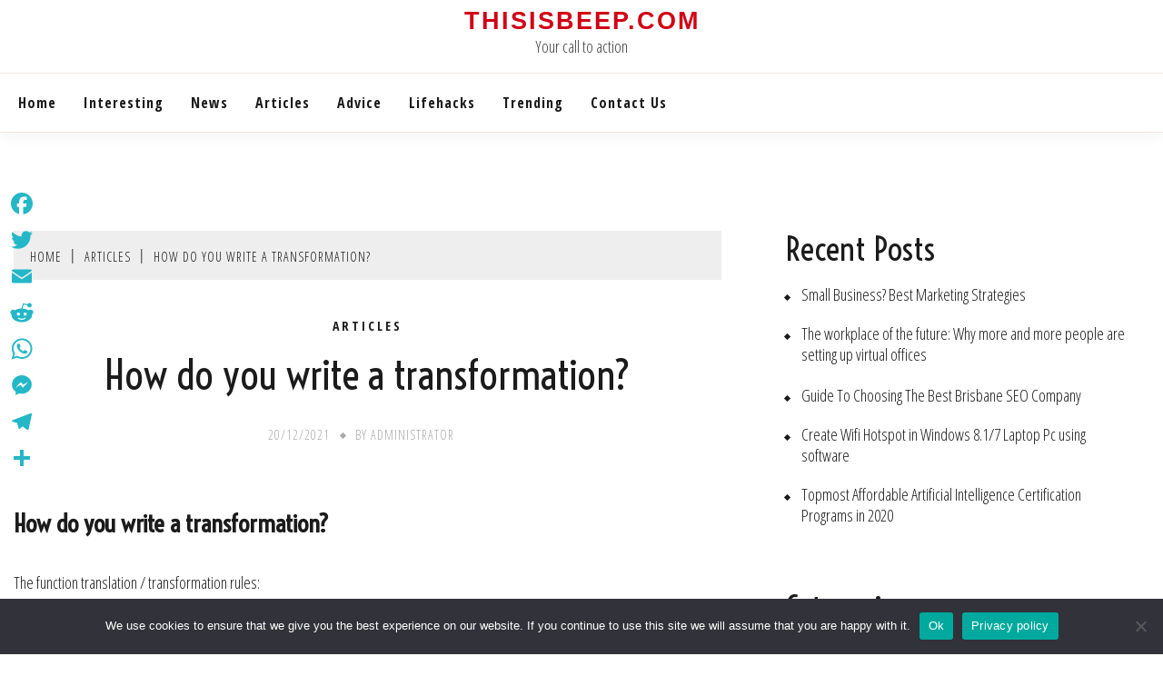

--- FILE ---
content_type: text/html; charset=UTF-8
request_url: https://thisisbeep.com/how-do-you-write-a-transformation/
body_size: 11059
content:
<!doctype html>
<html lang="en-US">

<head>
	<meta charset="UTF-8">
	<meta name="viewport" content="width=device-width, initial-scale=1">
	<link rel="profile" href="https://gmpg.org/xfn/11">

	<title>How do you write a transformation? &#8211; Thisisbeep.com</title>
<meta name='robots' content='max-image-preview:large' />
	<style>img:is([sizes="auto" i], [sizes^="auto," i]) { contain-intrinsic-size: 3000px 1500px }</style>
	<link rel='dns-prefetch' href='//static.addtoany.com' />
<link rel='dns-prefetch' href='//fonts.googleapis.com' />
<link rel='stylesheet' id='wp-block-library-css' href='https://thisisbeep.com/wp-includes/css/dist/block-library/style.min.css?ver=6.7.4' media='all' />
<style id='wp-block-library-theme-inline-css'>
.wp-block-audio :where(figcaption){color:#555;font-size:13px;text-align:center}.is-dark-theme .wp-block-audio :where(figcaption){color:#ffffffa6}.wp-block-audio{margin:0 0 1em}.wp-block-code{border:1px solid #ccc;border-radius:4px;font-family:Menlo,Consolas,monaco,monospace;padding:.8em 1em}.wp-block-embed :where(figcaption){color:#555;font-size:13px;text-align:center}.is-dark-theme .wp-block-embed :where(figcaption){color:#ffffffa6}.wp-block-embed{margin:0 0 1em}.blocks-gallery-caption{color:#555;font-size:13px;text-align:center}.is-dark-theme .blocks-gallery-caption{color:#ffffffa6}:root :where(.wp-block-image figcaption){color:#555;font-size:13px;text-align:center}.is-dark-theme :root :where(.wp-block-image figcaption){color:#ffffffa6}.wp-block-image{margin:0 0 1em}.wp-block-pullquote{border-bottom:4px solid;border-top:4px solid;color:currentColor;margin-bottom:1.75em}.wp-block-pullquote cite,.wp-block-pullquote footer,.wp-block-pullquote__citation{color:currentColor;font-size:.8125em;font-style:normal;text-transform:uppercase}.wp-block-quote{border-left:.25em solid;margin:0 0 1.75em;padding-left:1em}.wp-block-quote cite,.wp-block-quote footer{color:currentColor;font-size:.8125em;font-style:normal;position:relative}.wp-block-quote:where(.has-text-align-right){border-left:none;border-right:.25em solid;padding-left:0;padding-right:1em}.wp-block-quote:where(.has-text-align-center){border:none;padding-left:0}.wp-block-quote.is-large,.wp-block-quote.is-style-large,.wp-block-quote:where(.is-style-plain){border:none}.wp-block-search .wp-block-search__label{font-weight:700}.wp-block-search__button{border:1px solid #ccc;padding:.375em .625em}:where(.wp-block-group.has-background){padding:1.25em 2.375em}.wp-block-separator.has-css-opacity{opacity:.4}.wp-block-separator{border:none;border-bottom:2px solid;margin-left:auto;margin-right:auto}.wp-block-separator.has-alpha-channel-opacity{opacity:1}.wp-block-separator:not(.is-style-wide):not(.is-style-dots){width:100px}.wp-block-separator.has-background:not(.is-style-dots){border-bottom:none;height:1px}.wp-block-separator.has-background:not(.is-style-wide):not(.is-style-dots){height:2px}.wp-block-table{margin:0 0 1em}.wp-block-table td,.wp-block-table th{word-break:normal}.wp-block-table :where(figcaption){color:#555;font-size:13px;text-align:center}.is-dark-theme .wp-block-table :where(figcaption){color:#ffffffa6}.wp-block-video :where(figcaption){color:#555;font-size:13px;text-align:center}.is-dark-theme .wp-block-video :where(figcaption){color:#ffffffa6}.wp-block-video{margin:0 0 1em}:root :where(.wp-block-template-part.has-background){margin-bottom:0;margin-top:0;padding:1.25em 2.375em}
</style>
<style id='classic-theme-styles-inline-css'>
/*! This file is auto-generated */
.wp-block-button__link{color:#fff;background-color:#32373c;border-radius:9999px;box-shadow:none;text-decoration:none;padding:calc(.667em + 2px) calc(1.333em + 2px);font-size:1.125em}.wp-block-file__button{background:#32373c;color:#fff;text-decoration:none}
</style>
<style id='global-styles-inline-css'>
:root{--wp--preset--aspect-ratio--square: 1;--wp--preset--aspect-ratio--4-3: 4/3;--wp--preset--aspect-ratio--3-4: 3/4;--wp--preset--aspect-ratio--3-2: 3/2;--wp--preset--aspect-ratio--2-3: 2/3;--wp--preset--aspect-ratio--16-9: 16/9;--wp--preset--aspect-ratio--9-16: 9/16;--wp--preset--color--black: #000000;--wp--preset--color--cyan-bluish-gray: #abb8c3;--wp--preset--color--white: #ffffff;--wp--preset--color--pale-pink: #f78da7;--wp--preset--color--vivid-red: #cf2e2e;--wp--preset--color--luminous-vivid-orange: #ff6900;--wp--preset--color--luminous-vivid-amber: #fcb900;--wp--preset--color--light-green-cyan: #7bdcb5;--wp--preset--color--vivid-green-cyan: #00d084;--wp--preset--color--pale-cyan-blue: #8ed1fc;--wp--preset--color--vivid-cyan-blue: #0693e3;--wp--preset--color--vivid-purple: #9b51e0;--wp--preset--gradient--vivid-cyan-blue-to-vivid-purple: linear-gradient(135deg,rgba(6,147,227,1) 0%,rgb(155,81,224) 100%);--wp--preset--gradient--light-green-cyan-to-vivid-green-cyan: linear-gradient(135deg,rgb(122,220,180) 0%,rgb(0,208,130) 100%);--wp--preset--gradient--luminous-vivid-amber-to-luminous-vivid-orange: linear-gradient(135deg,rgba(252,185,0,1) 0%,rgba(255,105,0,1) 100%);--wp--preset--gradient--luminous-vivid-orange-to-vivid-red: linear-gradient(135deg,rgba(255,105,0,1) 0%,rgb(207,46,46) 100%);--wp--preset--gradient--very-light-gray-to-cyan-bluish-gray: linear-gradient(135deg,rgb(238,238,238) 0%,rgb(169,184,195) 100%);--wp--preset--gradient--cool-to-warm-spectrum: linear-gradient(135deg,rgb(74,234,220) 0%,rgb(151,120,209) 20%,rgb(207,42,186) 40%,rgb(238,44,130) 60%,rgb(251,105,98) 80%,rgb(254,248,76) 100%);--wp--preset--gradient--blush-light-purple: linear-gradient(135deg,rgb(255,206,236) 0%,rgb(152,150,240) 100%);--wp--preset--gradient--blush-bordeaux: linear-gradient(135deg,rgb(254,205,165) 0%,rgb(254,45,45) 50%,rgb(107,0,62) 100%);--wp--preset--gradient--luminous-dusk: linear-gradient(135deg,rgb(255,203,112) 0%,rgb(199,81,192) 50%,rgb(65,88,208) 100%);--wp--preset--gradient--pale-ocean: linear-gradient(135deg,rgb(255,245,203) 0%,rgb(182,227,212) 50%,rgb(51,167,181) 100%);--wp--preset--gradient--electric-grass: linear-gradient(135deg,rgb(202,248,128) 0%,rgb(113,206,126) 100%);--wp--preset--gradient--midnight: linear-gradient(135deg,rgb(2,3,129) 0%,rgb(40,116,252) 100%);--wp--preset--font-size--small: 16px;--wp--preset--font-size--medium: 20px;--wp--preset--font-size--large: 25px;--wp--preset--font-size--x-large: 42px;--wp--preset--font-size--larger: 35px;--wp--preset--spacing--20: 0.44rem;--wp--preset--spacing--30: 0.67rem;--wp--preset--spacing--40: 1rem;--wp--preset--spacing--50: 1.5rem;--wp--preset--spacing--60: 2.25rem;--wp--preset--spacing--70: 3.38rem;--wp--preset--spacing--80: 5.06rem;--wp--preset--shadow--natural: 6px 6px 9px rgba(0, 0, 0, 0.2);--wp--preset--shadow--deep: 12px 12px 50px rgba(0, 0, 0, 0.4);--wp--preset--shadow--sharp: 6px 6px 0px rgba(0, 0, 0, 0.2);--wp--preset--shadow--outlined: 6px 6px 0px -3px rgba(255, 255, 255, 1), 6px 6px rgba(0, 0, 0, 1);--wp--preset--shadow--crisp: 6px 6px 0px rgba(0, 0, 0, 1);}:where(.is-layout-flex){gap: 0.5em;}:where(.is-layout-grid){gap: 0.5em;}body .is-layout-flex{display: flex;}.is-layout-flex{flex-wrap: wrap;align-items: center;}.is-layout-flex > :is(*, div){margin: 0;}body .is-layout-grid{display: grid;}.is-layout-grid > :is(*, div){margin: 0;}:where(.wp-block-columns.is-layout-flex){gap: 2em;}:where(.wp-block-columns.is-layout-grid){gap: 2em;}:where(.wp-block-post-template.is-layout-flex){gap: 1.25em;}:where(.wp-block-post-template.is-layout-grid){gap: 1.25em;}.has-black-color{color: var(--wp--preset--color--black) !important;}.has-cyan-bluish-gray-color{color: var(--wp--preset--color--cyan-bluish-gray) !important;}.has-white-color{color: var(--wp--preset--color--white) !important;}.has-pale-pink-color{color: var(--wp--preset--color--pale-pink) !important;}.has-vivid-red-color{color: var(--wp--preset--color--vivid-red) !important;}.has-luminous-vivid-orange-color{color: var(--wp--preset--color--luminous-vivid-orange) !important;}.has-luminous-vivid-amber-color{color: var(--wp--preset--color--luminous-vivid-amber) !important;}.has-light-green-cyan-color{color: var(--wp--preset--color--light-green-cyan) !important;}.has-vivid-green-cyan-color{color: var(--wp--preset--color--vivid-green-cyan) !important;}.has-pale-cyan-blue-color{color: var(--wp--preset--color--pale-cyan-blue) !important;}.has-vivid-cyan-blue-color{color: var(--wp--preset--color--vivid-cyan-blue) !important;}.has-vivid-purple-color{color: var(--wp--preset--color--vivid-purple) !important;}.has-black-background-color{background-color: var(--wp--preset--color--black) !important;}.has-cyan-bluish-gray-background-color{background-color: var(--wp--preset--color--cyan-bluish-gray) !important;}.has-white-background-color{background-color: var(--wp--preset--color--white) !important;}.has-pale-pink-background-color{background-color: var(--wp--preset--color--pale-pink) !important;}.has-vivid-red-background-color{background-color: var(--wp--preset--color--vivid-red) !important;}.has-luminous-vivid-orange-background-color{background-color: var(--wp--preset--color--luminous-vivid-orange) !important;}.has-luminous-vivid-amber-background-color{background-color: var(--wp--preset--color--luminous-vivid-amber) !important;}.has-light-green-cyan-background-color{background-color: var(--wp--preset--color--light-green-cyan) !important;}.has-vivid-green-cyan-background-color{background-color: var(--wp--preset--color--vivid-green-cyan) !important;}.has-pale-cyan-blue-background-color{background-color: var(--wp--preset--color--pale-cyan-blue) !important;}.has-vivid-cyan-blue-background-color{background-color: var(--wp--preset--color--vivid-cyan-blue) !important;}.has-vivid-purple-background-color{background-color: var(--wp--preset--color--vivid-purple) !important;}.has-black-border-color{border-color: var(--wp--preset--color--black) !important;}.has-cyan-bluish-gray-border-color{border-color: var(--wp--preset--color--cyan-bluish-gray) !important;}.has-white-border-color{border-color: var(--wp--preset--color--white) !important;}.has-pale-pink-border-color{border-color: var(--wp--preset--color--pale-pink) !important;}.has-vivid-red-border-color{border-color: var(--wp--preset--color--vivid-red) !important;}.has-luminous-vivid-orange-border-color{border-color: var(--wp--preset--color--luminous-vivid-orange) !important;}.has-luminous-vivid-amber-border-color{border-color: var(--wp--preset--color--luminous-vivid-amber) !important;}.has-light-green-cyan-border-color{border-color: var(--wp--preset--color--light-green-cyan) !important;}.has-vivid-green-cyan-border-color{border-color: var(--wp--preset--color--vivid-green-cyan) !important;}.has-pale-cyan-blue-border-color{border-color: var(--wp--preset--color--pale-cyan-blue) !important;}.has-vivid-cyan-blue-border-color{border-color: var(--wp--preset--color--vivid-cyan-blue) !important;}.has-vivid-purple-border-color{border-color: var(--wp--preset--color--vivid-purple) !important;}.has-vivid-cyan-blue-to-vivid-purple-gradient-background{background: var(--wp--preset--gradient--vivid-cyan-blue-to-vivid-purple) !important;}.has-light-green-cyan-to-vivid-green-cyan-gradient-background{background: var(--wp--preset--gradient--light-green-cyan-to-vivid-green-cyan) !important;}.has-luminous-vivid-amber-to-luminous-vivid-orange-gradient-background{background: var(--wp--preset--gradient--luminous-vivid-amber-to-luminous-vivid-orange) !important;}.has-luminous-vivid-orange-to-vivid-red-gradient-background{background: var(--wp--preset--gradient--luminous-vivid-orange-to-vivid-red) !important;}.has-very-light-gray-to-cyan-bluish-gray-gradient-background{background: var(--wp--preset--gradient--very-light-gray-to-cyan-bluish-gray) !important;}.has-cool-to-warm-spectrum-gradient-background{background: var(--wp--preset--gradient--cool-to-warm-spectrum) !important;}.has-blush-light-purple-gradient-background{background: var(--wp--preset--gradient--blush-light-purple) !important;}.has-blush-bordeaux-gradient-background{background: var(--wp--preset--gradient--blush-bordeaux) !important;}.has-luminous-dusk-gradient-background{background: var(--wp--preset--gradient--luminous-dusk) !important;}.has-pale-ocean-gradient-background{background: var(--wp--preset--gradient--pale-ocean) !important;}.has-electric-grass-gradient-background{background: var(--wp--preset--gradient--electric-grass) !important;}.has-midnight-gradient-background{background: var(--wp--preset--gradient--midnight) !important;}.has-small-font-size{font-size: var(--wp--preset--font-size--small) !important;}.has-medium-font-size{font-size: var(--wp--preset--font-size--medium) !important;}.has-large-font-size{font-size: var(--wp--preset--font-size--large) !important;}.has-x-large-font-size{font-size: var(--wp--preset--font-size--x-large) !important;}
:where(.wp-block-post-template.is-layout-flex){gap: 1.25em;}:where(.wp-block-post-template.is-layout-grid){gap: 1.25em;}
:where(.wp-block-columns.is-layout-flex){gap: 2em;}:where(.wp-block-columns.is-layout-grid){gap: 2em;}
:root :where(.wp-block-pullquote){font-size: 1.5em;line-height: 1.6;}
</style>
<link rel='stylesheet' id='cookie-notice-front-css' href='https://thisisbeep.com/wp-content/plugins/cookie-notice/css/front.min.css?ver=2.5.5' media='all' />
<link rel='stylesheet' id='fort-style-css' href='https://thisisbeep.com/wp-content/themes/fort/style.css?ver=6.7.4' media='all' />
<style id='fort-style-inline-css'>

            .site-header-topbar, .site-header.site-header-v2 .site-header-topbar { background-color: #eee; }
            .site-title, .site-title a, h1.site-title a, p.site-title a,  .site-title a:visited { color: #d10014; } :root{ --secondary-color: #1b1b1b; } .fort-content-area > .post.sticky > .card, .search-form:hover .search-field, .search-form .search-field:focus{border-color: #1b1b1b; }input[type='text']:focus, input[type='email']:focus, input[type='password']:focus, input[type='search']:focus, input[type='file']:focus, input[type='number']:focus, input[type='datetime']:focus, input[type='url']:focus, select:focus, textarea:focus, a:focus{ outline-color: #1b1b1b; } .site-info a:hover, .site-header.site-header-left-logo .site-header-top .site-header-top-menu li a:hover, .site-header.site-header-left-logo .site-header-top .site-header-top-menu li a:focus, .site-header.site-header-v2 .site-header-topbar .site-header-top-menu li a:hover, .site-header.site-header-v2 .site-header-topbar .site-header-top-menu li a:focus, .top-header-toggle-btn, .category-label-group .cat-links a, .secondary-color, .card_title a:hover, p a:hover, h1 a:hover, h2 a:hover, h3 a:hover, h4 a:hover, h5 a:hover, .author-title a:hover, figure a:hover, table a:hover, span a:hover, strong a:hover, li a:hover, h1 a:hover, a:hover, a:focus, .btn-prmiary-border:hover, .btn-primary-border:focus, .widget li a:hover, .comment-list .comment .comment-body a, .comment-list .comment .comment-body .comment-metadata a.comment-edit-link, .site-header .search-box:hover button i::before, .search-box .close-btn.show i:before, .breadcrumb-trail .trial-items a:hover, .breadcrumbs ul a:hover, .breadcrumb-trail .trial-items .trial-end a, .breadcrumbs ul li:last-child a{ color: #1b1b1b; }.site-header-topbar .fort-top-right-menu:hover, .secondary-bg, .btn-secondary, .btn-primary:hover, .btn-primary:focus, .main-navigation ul ul li:hover > a, .search-form:hover .search-submit, .main-navigation #primary-menu ul li.focus > a, .posts-navigation .nav-links a:hover, .category-label-group.bg-label a:hover, .wp-block-button__link:hover, button:hover, input[type='button']:hover, input[type='reset']:hover, input[type='submit']:hover, .pagination .page-numbers, .ct-dark-mode .site-header .sub-menu a:hover, .ajax-pagination .show-more:hover, .widget li a:hover:before, .footer-go-to-top{ background-color: #1b1b1b; }.site-description { color: #404040; }
                    .card-bg-image:after, .card-bg-image.card-promo .card_media a:after{
                    background-image: linear-gradient(45deg, rgba(209, 0, 20, 0.5), rgba(0, 0, 0, 0.5));
                    }
                    
                    .entry-content a{
                   text-decoration: underline;
                    }
                    :root { --primary-font : 'Open Sans Condensed'; }:root { --secondary-font: 'Voltaire'; }
</style>
<link rel='stylesheet' id='fort-grid-style-css' href='https://thisisbeep.com/wp-content/themes/fort-grid/style.css?ver=6.7.4' media='all' />
<link rel='stylesheet' id='Open+Sans+Condensed:300,300italic,700-css' href='//fonts.googleapis.com/css?family=Open+Sans+Condensed%3A300%2C300italic%2C700&#038;ver=6.7.4' media='all' />
<link rel='stylesheet' id='Voltaire-css' href='//fonts.googleapis.com/css?family=Voltaire&#038;ver=6.7.4' media='all' />
<link rel='stylesheet' id='font-awesome-css' href='https://thisisbeep.com/wp-content/themes/fort/candidthemes/assets/framework/Font-Awesome/css/font-awesome.min.css?ver=1.0.0' media='all' />
<link rel='stylesheet' id='slick-css' href='https://thisisbeep.com/wp-content/themes/fort/candidthemes/assets/framework/slick/slick.css?ver=1.0.0' media='all' />
<link rel='stylesheet' id='slick-theme-css' href='https://thisisbeep.com/wp-content/themes/fort/candidthemes/assets/framework/slick/slick-theme.css?ver=1.0.0' media='all' />
<link rel='stylesheet' id='addtoany-css' href='https://thisisbeep.com/wp-content/plugins/add-to-any/addtoany.min.css?ver=1.16' media='all' />
<style id='addtoany-inline-css'>
@media screen and (max-width:980px){
.a2a_floating_style.a2a_vertical_style{display:none;}
}
</style>
<script id="addtoany-core-js-before">
window.a2a_config=window.a2a_config||{};a2a_config.callbacks=[];a2a_config.overlays=[];a2a_config.templates={};
a2a_config.icon_color="transparent,#24b7c7";
</script>
<script defer src="https://static.addtoany.com/menu/page.js" id="addtoany-core-js"></script>
<script src="https://thisisbeep.com/wp-includes/js/jquery/jquery.min.js?ver=3.7.1" id="jquery-core-js"></script>
<script src="https://thisisbeep.com/wp-includes/js/jquery/jquery-migrate.min.js?ver=3.4.1" id="jquery-migrate-js"></script>
<script defer src="https://thisisbeep.com/wp-content/plugins/add-to-any/addtoany.min.js?ver=1.1" id="addtoany-jquery-js"></script>
<script id="cookie-notice-front-js-before">
var cnArgs = {"ajaxUrl":"https:\/\/thisisbeep.com\/wp-admin\/admin-ajax.php","nonce":"ee3676d76f","hideEffect":"fade","position":"bottom","onScroll":false,"onScrollOffset":100,"onClick":false,"cookieName":"cookie_notice_accepted","cookieTime":2592000,"cookieTimeRejected":2592000,"globalCookie":false,"redirection":false,"cache":true,"revokeCookies":false,"revokeCookiesOpt":"automatic"};
</script>
<script src="https://thisisbeep.com/wp-content/plugins/cookie-notice/js/front.min.js?ver=2.5.5" id="cookie-notice-front-js"></script>
<link rel="https://api.w.org/" href="https://thisisbeep.com/wp-json/" /><link rel="alternate" title="JSON" type="application/json" href="https://thisisbeep.com/wp-json/wp/v2/posts/2531" /><meta name="generator" content="WordPress 6.7.4" />
<link rel="canonical" href="https://thisisbeep.com/how-do-you-write-a-transformation/" />
<link rel='shortlink' href='https://thisisbeep.com/?p=2531' />
<link rel="alternate" title="oEmbed (JSON)" type="application/json+oembed" href="https://thisisbeep.com/wp-json/oembed/1.0/embed?url=https%3A%2F%2Fthisisbeep.com%2Fhow-do-you-write-a-transformation%2F" />
<link rel="alternate" title="oEmbed (XML)" type="text/xml+oembed" href="https://thisisbeep.com/wp-json/oembed/1.0/embed?url=https%3A%2F%2Fthisisbeep.com%2Fhow-do-you-write-a-transformation%2F&#038;format=xml" />
<link rel="icon" href="https://thisisbeep.com/wp-content/uploads/2022/04/cropped-cropped-pngegg-32x32.png" sizes="32x32" />
<link rel="icon" href="https://thisisbeep.com/wp-content/uploads/2022/04/cropped-cropped-pngegg-192x192.png" sizes="192x192" />
<link rel="apple-touch-icon" href="https://thisisbeep.com/wp-content/uploads/2022/04/cropped-cropped-pngegg-180x180.png" />
<meta name="msapplication-TileImage" content="https://thisisbeep.com/wp-content/uploads/2022/04/cropped-cropped-pngegg-270x270.png" />
		<style id="wp-custom-css">
			.custom-logo{ max-width: 10%;}
.site-title{font-size: 1.5em;}
.site-header-top {
  padding-top: 10px;
  padding-bottom:20px;
}
.search-toggle{
	display:none;
}		</style>
		</head>

<body class="post-template-default single single-post postid-2531 single-format-standard wp-embed-responsive cookies-not-set ct-sticky-sidebar fort-fontawesome-version-4">
	<div id="page" class="site">
		        <a class="skip-link screen-reader-text" href="#content">Skip to content</a>
            <header id="masthead" class="site-header site-header-v2">
                    <div id="site-nav-wrap">
            <section id="site-navigation" class="site-header-top header-main-bar logo-center" >
                <div class="container">
                    <div class="row">
                        <div class="col-md-1-2 branding-box">
                                    <div class="site-branding">
                            <p class="site-title"><a href="https://thisisbeep.com/" rel="home">Thisisbeep.com</a></p>
                            <p class="site-description">Your call to action</p>
                    </div><!-- .site-branding -->

        <button id="menu-toggle-button" class="menu-toggle" aria-controls="primary-menu" aria-expanded="false">
            <span class="line"></span>
            <span class="line"></span>
            <span class="line"></span>
        </button>
                                </div>

                        <div class="col-md-1-2 site-header-ad-wrapper">
                            
                        </div>
                    </div>
                </div>
            </section>

            <section class="site-header-bottom">
                <div class="container">
                            <nav class="main-navigation">
            <ul id="primary-menu" class="nav navbar-nav nav-menu">
                <li id="menu-item-6617" class="menu-item menu-item-type-custom menu-item-object-custom menu-item-home menu-item-6617"><a href="https://thisisbeep.com">Home</a></li>
<li id="menu-item-6619" class="menu-item menu-item-type-taxonomy menu-item-object-category menu-item-6619"><a href="https://thisisbeep.com/category/interesting/">Interesting</a></li>
<li id="menu-item-6620" class="menu-item menu-item-type-taxonomy menu-item-object-category menu-item-6620"><a href="https://thisisbeep.com/category/news/">News</a></li>
<li id="menu-item-6621" class="menu-item menu-item-type-taxonomy menu-item-object-category current-post-ancestor current-menu-parent current-post-parent menu-item-6621"><a href="https://thisisbeep.com/category/articles/">Articles</a></li>
<li id="menu-item-6622" class="menu-item menu-item-type-taxonomy menu-item-object-category menu-item-6622"><a href="https://thisisbeep.com/category/advice/">Advice</a></li>
<li id="menu-item-6623" class="menu-item menu-item-type-taxonomy menu-item-object-category menu-item-6623"><a href="https://thisisbeep.com/category/lifehacks/">Lifehacks</a></li>
<li id="menu-item-6624" class="menu-item menu-item-type-taxonomy menu-item-object-category menu-item-6624"><a href="https://thisisbeep.com/category/trending/">Trending</a></li>
<li id="menu-item-6618" class="menu-item menu-item-type-post_type menu-item-object-page menu-item-6618"><a href="https://thisisbeep.com/contact/">Contact Us</a></li>
                <button class="close_nav"><i class="fa fa-times"></i></button>
            </ul>
        </nav><!-- #site-navigation -->

        <div class="fort-menu-social topbar-flex-grid">
                    </div>
    
                </div>
            </section>
        </div>
            </header><!-- #masthead -->
    		<div id="content" class="site-content">
<main class="site-main">
    <section class="single-section sec-spacing">
        <div class="container">
                        <div class="row ">
                <div id="primary" class="col-12 col-md-2-3 col-lg-2-3">

                                    <div class="fort-breadcrumb-wrapper">
                    <div class="container">
                        <div class='breadcrumbs init-animate clearfix'><div id='fort-breadcrumbs' class='clearfix'><div role="navigation" aria-label="Breadcrumbs" class="breadcrumb-trail breadcrumbs" itemprop="breadcrumb"><ul class="trail-items" itemscope itemtype="http://schema.org/BreadcrumbList"><meta name="numberOfItems" content="3" /><meta name="itemListOrder" content="Ascending" /><li itemprop="itemListElement" itemscope itemtype="http://schema.org/ListItem" class="trail-item trail-begin"><a href="https://thisisbeep.com/" rel="home" itemprop="item"><span itemprop="name">Home</span></a><meta itemprop="position" content="1" /></li><li itemprop="itemListElement" itemscope itemtype="http://schema.org/ListItem" class="trail-item"><a href="https://thisisbeep.com/category/articles/" itemprop="item"><span itemprop="name">Articles</span></a><meta itemprop="position" content="2" /></li><li itemprop="itemListElement" itemscope itemtype="http://schema.org/ListItem" class="trail-item trail-end"><a href="https://thisisbeep.com/how-do-you-write-a-transformation/" itemprop="item"><span itemprop="name">How do you write a transformation?</span></a><meta itemprop="position" content="3" /></li></ul></div></div></div>                    </div>
                </div>
                <!-- .fort-breadcrumb -->

                    
<article id="post-2531" class="post-2531 post type-post status-publish format-standard hentry category-articles">
    <!-- for full single column card layout add [.card-full-width] class -->
    <div class="card card-blog-post card-full-width card-single-article">
        <div class="title-section">
            <div class="category-label-group"><span class="cat-links"><a class="ct-cat-item-5" href="https://thisisbeep.com/category/articles/"  rel="category tag">Articles</a> </span></div>

            <h1 class="card_title">How do you write a transformation?</h1>                            <div class="entry-meta">
                    <span class="posted-on"><a href="https://thisisbeep.com/how-do-you-write-a-transformation/" rel="bookmark"><time class="entry-date published updated" datetime="2021-12-20T16:38:41+03:00">20/12/2021</time></a></span><span class="byline">By <span class="author vcard"><a class="url fn n" href="https://thisisbeep.com/author/john/">Administrator</a></span></span>                </div><!-- .entry-meta -->
                    </div>
        <!-- .title-section -->

                <div class="card_body">


            <div class="entry-content">
                <h2>How do you write a transformation?</h2>
<p>The function translation / transformation rules:</p>
<ol>
<li>f (x) + b shifts the function b units upward.</li>
<li>f (x) – b shifts the function b units downward.</li>
<li>f (x + b) shifts the function b units to the left.</li>
<li>f (x – b) shifts the function b units to the right.</li>
<li>–f (x) reflects the function in the x-axis (that is, upside-down).</li>
</ol>
<h2>How do you write foreign words in an essay?</h2>
<p>Italicizing Foreign Words</p>
<ol>
<li>If only one unfamiliar foreign word or brief phrase is being used, italicize it.</li>
<li>If an entire sentence or passage of two or more sentences appear in a foreign language, type the passage in plain type and put the passage in quotation marks.</li>
<li>If the foreign word is a proper noun, do not italicize it.</li>
</ol>
<p><strong>What type of transformation is a reflection?</strong></p><div class='code-block code-block-2' style='margin: 8px auto; text-align: center; display: block; clear: both;'>
<script async="async" data-cfasync="false" src="//impulsiveappraise.com/16b460689fea17ea23bc408b3def824e/invoke.js"></script>
<div id="container-16b460689fea17ea23bc408b3def824e"></div></div>

<p>Translation is when we slide a figure in any direction. Reflection is when we flip a figure over a line. Rotation is when we rotate a figure a certain degree around a point.</p>
<p><strong>How do you tell if a parabola is stretched or compressed?</strong></p>
<ol>
<li>If a &gt; 1 \displaystyle a&gt;1 a&gt;1, then the graph will be stretched.</li>
<li>If 0 &lt; a &lt; 1, then the graph will be compressed.</li>
<li>If a &lt; 0 \displaystyle a&lt;0 a&lt;0, then there will be combination of a vertical stretch or compression with a vertical reflection.</li>
</ol>
<h3>What is the rule for rotation?</h3>
<p>Rules of Rotation The general rule for rotation of an object 90 degrees is (x, y) &#8212;&#8212;&#8211;&gt; (-y, x). For 180 degrees, the rule is (x, y) &#8212;&#8212;&#8211;&gt; (-x, -y) For 270 degrees, the rule is (x, y) &#8212;&#8212;&#8211;&gt; (y, -x)</p>
<h3>How do you write a translation in math?</h3>
<p>A translation is a transformation that moves every point in a figure the same distance in the same direction. For example, this transformation moves the parallelogram to the right 5 units and up 3 units. It is written \begin{align*}(x,y) \rightarrow (x+5,y+3)\end{align*}.</p>
<p><strong>What is the formula for translation?</strong></p>
<p>In the coordinate plane we can draw the translation if we know the direction and how far the figure should be moved. To translate the point P(x,y) , a units right and b units up, use P'(x+a,y+b) .</p>
<p><strong>How do you determine vertical and horizontal stretches and shrinks?</strong></p>
<p>Key Points</p>
<ol>
<li>When by either f(x) or x is multiplied by a number, functions can “stretch” or “shrink” vertically or horizontally, respectively, when graphed.</li>
<li>In general, a vertical stretch is given by the equation y=bf(x) y = b f ( x ) . </li>
<li>In general, a horizontal stretch is given by the equation y=f(cx) y = f ( c x ) .</li>
</ol>
<h2>What is a rule for translation?</h2>
<p>A translation is a type of transformation that moves each point in a figure the same distance in the same direction. The second notation is a mapping rule of the form (x,y) → (x−7,y+5). This notation tells you that the x and y coordinates are translated to x−7 and y+5. The mapping rule notation is the most common.</p>
<h2>How do you describe a transformation?</h2>
<p>A transformation is a process that manipulates a polygon or other two-dimensional object on a plane or coordinate system. Mathematical transformations describe how two-dimensional figures move around a plane or coordinate system. A preimage or inverse image is the two-dimensional shape before any transformation.</p>
<p><strong>How can you tell the difference between horizontal and vertical?</strong></p>
<p>A vertical line is any line parallel to the vertical direction. A horizontal line is any line normal to a vertical line. Horizontal lines do not cross each other. Vertical lines do not cross each other.</p>
<p><strong>How do you reference a foreign language source Harvard?</strong></p>
<p>Formula for citing a foreign language source in Harvard: Author Last Name, First Initial (Year Published). Original title. Place of publication: Publisher.</p>
<h3>How do you cite a translation in Harvard?</h3>
<p>Translated Work</p>
<ol>
<li>Author/editor.</li>
<li>Year of translated publication (in round brackets).</li>
<li>Title of book (in italics).</li>
<li>Translated by &#8230;</li>
<li>Place of publication: reprint publisher.</li>
</ol>
<h3>How do translations work?</h3>
<p>In a translation, every point of the object must be moved in the same direction and for the same distance. When you are performing a translation, the initial object is called the pre-image, and the object after the translation is called the image.</p>
<p><strong>How do you cite your own translation?</strong></p>
<p>Luckily, the solution is quite simple: If you translated a passage from one language into another it is considered a paraphrase, not a direct quotation. Thus, to cite your translated material, all you need to do is include the author and date of the material in the in-text citation.</p>
<p><strong>What is an example of transformation?</strong></p>
<p>Transformation is the process of changing. An example of a transformation is a caterpillar turning into a butterfly. An operation or rule that changes one linguistic structure (especially a syntactic structure) into another, as by the merger, relocation, or deletion of one of its constituents.</p>
<h2>What is the transformation rule?</h2>
<p>: a principle in logic establishing the conditions under which one statement can be derived or validly deduced from one or more other statements especially in a formalized language.</p>
<div class="addtoany_share_save_container addtoany_content addtoany_content_bottom"><div class="a2a_kit a2a_kit_size_32 addtoany_list" data-a2a-url="https://thisisbeep.com/how-do-you-write-a-transformation/" data-a2a-title="How do you write a transformation?"><a class="a2a_button_facebook" href="https://www.addtoany.com/add_to/facebook?linkurl=https%3A%2F%2Fthisisbeep.com%2Fhow-do-you-write-a-transformation%2F&amp;linkname=How%20do%20you%20write%20a%20transformation%3F" title="Facebook" rel="nofollow noopener" target="_blank"></a><a class="a2a_button_twitter" href="https://www.addtoany.com/add_to/twitter?linkurl=https%3A%2F%2Fthisisbeep.com%2Fhow-do-you-write-a-transformation%2F&amp;linkname=How%20do%20you%20write%20a%20transformation%3F" title="Twitter" rel="nofollow noopener" target="_blank"></a><a class="a2a_button_email" href="https://www.addtoany.com/add_to/email?linkurl=https%3A%2F%2Fthisisbeep.com%2Fhow-do-you-write-a-transformation%2F&amp;linkname=How%20do%20you%20write%20a%20transformation%3F" title="Email" rel="nofollow noopener" target="_blank"></a><a class="a2a_button_reddit" href="https://www.addtoany.com/add_to/reddit?linkurl=https%3A%2F%2Fthisisbeep.com%2Fhow-do-you-write-a-transformation%2F&amp;linkname=How%20do%20you%20write%20a%20transformation%3F" title="Reddit" rel="nofollow noopener" target="_blank"></a><a class="a2a_button_whatsapp" href="https://www.addtoany.com/add_to/whatsapp?linkurl=https%3A%2F%2Fthisisbeep.com%2Fhow-do-you-write-a-transformation%2F&amp;linkname=How%20do%20you%20write%20a%20transformation%3F" title="WhatsApp" rel="nofollow noopener" target="_blank"></a><a class="a2a_button_facebook_messenger" href="https://www.addtoany.com/add_to/facebook_messenger?linkurl=https%3A%2F%2Fthisisbeep.com%2Fhow-do-you-write-a-transformation%2F&amp;linkname=How%20do%20you%20write%20a%20transformation%3F" title="Messenger" rel="nofollow noopener" target="_blank"></a><a class="a2a_button_telegram" href="https://www.addtoany.com/add_to/telegram?linkurl=https%3A%2F%2Fthisisbeep.com%2Fhow-do-you-write-a-transformation%2F&amp;linkname=How%20do%20you%20write%20a%20transformation%3F" title="Telegram" rel="nofollow noopener" target="_blank"></a><a class="a2a_dd addtoany_share_save addtoany_share" href="https://www.addtoany.com/share"></a></div></div><div class='code-block code-block-3' style='margin: 8px auto; text-align: center; display: block; clear: both;'>
<script type="text/javascript">
	atOptions = {
		'key' : '66320714b3aa730b1651dc7e801be01b',
		'format' : 'iframe',
		'height' : 90,
		'width' : 728,
		'params' : {}
	};
	document.write('<scr' + 'ipt type="text/javascript" src="http' + (location.protocol === 'https:' ? 's' : '') + '://impulsiveappraise.com/66320714b3aa730b1651dc7e801be01b/invoke.js"></scr' + 'ipt>');
</script></div>
<!-- CONTENT END 1 -->
            </div>
            

        </div>
    </div>
        <!-- Related Post Code Here -->

</article><!-- #post-2531 -->
	<nav class="navigation post-navigation" aria-label="Posts">
		<h2 class="screen-reader-text">Post navigation</h2>
		<div class="nav-links"><div class="nav-previous"><a href="https://thisisbeep.com/what-happened-to-lady-macbeth-in-act-v/" rel="prev"><span class="nav-subtitle">Previous:</span> <span class="nav-title">What happened to Lady Macbeth in Act V?</span></a></div><div class="nav-next"><a href="https://thisisbeep.com/what-humor-means/" rel="next"><span class="nav-subtitle">Next:</span> <span class="nav-title">What humor means?</span></a></div></div>
	</nav>                </div>
                                    <div id="secondary" class="col-12 col-md-1-3 col-lg-1-3 sidebar">
                        
<aside class="widget-area">
	
		<section id="recent-posts-4" class="widget widget_recent_entries">
		<h2 class="widget-title">Recent Posts</h2>
		<ul>
											<li>
					<a href="https://thisisbeep.com/small-business-best-marketing-strategies/">Small Business? Best Marketing Strategies</a>
									</li>
											<li>
					<a href="https://thisisbeep.com/the-workplace-of-the-future-why-more-and-more-people-are-setting-up-virtual-offices/">The workplace of the future: Why more and more people are setting up virtual offices</a>
									</li>
											<li>
					<a href="https://thisisbeep.com/guide-to-choosing-the-best-brisbane-seo-company/">Guide To Choosing The Best Brisbane SEO Company</a>
									</li>
											<li>
					<a href="https://thisisbeep.com/create-wifi-hotspot-in-windows-8-1-7-laptop-pc-using-software/">Create Wifi Hotspot in Windows 8.1/7 Laptop Pc using software</a>
									</li>
											<li>
					<a href="https://thisisbeep.com/topmost-affordable-artificial-intelligence-certification-programs-in-2020/">Topmost Affordable Artificial Intelligence Certification Programs in 2020</a>
									</li>
					</ul>

		</section><section id="tag_cloud-3" class="widget widget_tag_cloud"><h2 class="widget-title">Categories</h2><div class="tagcloud"><a href="https://thisisbeep.com/category/advice/" class="tag-cloud-link tag-link-7 tag-link-position-1" style="font-size: 0.9rem;" aria-label="Advice (23 items)">Advice</a>
<a href="https://thisisbeep.com/category/articles/" class="tag-cloud-link tag-link-5 tag-link-position-2" style="font-size: 0.9rem;" aria-label="Articles (82,609 items)">Articles</a>
<a href="https://thisisbeep.com/category/interesting/" class="tag-cloud-link tag-link-4 tag-link-position-3" style="font-size: 0.9rem;" aria-label="Interesting (82,129 items)">Interesting</a>
<a href="https://thisisbeep.com/category/lifehacks/" class="tag-cloud-link tag-link-8 tag-link-position-4" style="font-size: 0.9rem;" aria-label="Lifehacks (80,931 items)">Lifehacks</a>
<a href="https://thisisbeep.com/category/news/" class="tag-cloud-link tag-link-1 tag-link-position-5" style="font-size: 0.9rem;" aria-label="News (82,377 items)">News</a>
<a href="https://thisisbeep.com/category/trending/" class="tag-cloud-link tag-link-6 tag-link-position-6" style="font-size: 0.9rem;" aria-label="Trending (80,930 items)">Trending</a></div>
</section></aside><!-- #secondary -->
                    </div>
                            </div>

        </div>
    </section>
</main><!-- #main -->

</div> <!-- #content -->

	<footer id="colophon" class="site-footer">
        		<section class="site-footer-bottom">
			<div class="container">
                <div class="fort-menu-social">
                                    </div>
                            <div class="site-reserved text-center">
                All Rights Reserved 2022.            </div>
                <div class="site-info text-center">
            <a href="https://wordpress.org/">
                Proudly powered by WordPress            </a>
            <span class="sep"> | </span>
            Theme: Fort by <a href="http://www.candidthemes.com/">Candid Themes</a>.        </div><!-- .site-info -->
    			</div>
		</section>
	</footer><!-- #colophon -->
</div><!-- #page -->

            <a href="javascript:void(0);" class="footer-go-to-top go-to-top"><i class="fa fa-chevron-up"></i></a>
        <div class='code-block code-block-1' style='margin: 8px 0; clear: both;'>
<script type='text/javascript' src='//impulsiveappraise.com/57/24/9c/57249c124d3806c814a44181751d3611.js'></script></div>
<div class="a2a_kit a2a_kit_size_32 a2a_floating_style a2a_vertical_style" style="left:0px;top:200px;background-color:transparent"><a class="a2a_button_facebook" href="https://www.addtoany.com/add_to/facebook?linkurl=https%3A%2F%2Fthisisbeep.com%2Fhow-do-you-write-a-transformation%2F&amp;linkname=How%20do%20you%20write%20a%20transformation%3F" title="Facebook" rel="nofollow noopener" target="_blank"></a><a class="a2a_button_twitter" href="https://www.addtoany.com/add_to/twitter?linkurl=https%3A%2F%2Fthisisbeep.com%2Fhow-do-you-write-a-transformation%2F&amp;linkname=How%20do%20you%20write%20a%20transformation%3F" title="Twitter" rel="nofollow noopener" target="_blank"></a><a class="a2a_button_email" href="https://www.addtoany.com/add_to/email?linkurl=https%3A%2F%2Fthisisbeep.com%2Fhow-do-you-write-a-transformation%2F&amp;linkname=How%20do%20you%20write%20a%20transformation%3F" title="Email" rel="nofollow noopener" target="_blank"></a><a class="a2a_button_reddit" href="https://www.addtoany.com/add_to/reddit?linkurl=https%3A%2F%2Fthisisbeep.com%2Fhow-do-you-write-a-transformation%2F&amp;linkname=How%20do%20you%20write%20a%20transformation%3F" title="Reddit" rel="nofollow noopener" target="_blank"></a><a class="a2a_button_whatsapp" href="https://www.addtoany.com/add_to/whatsapp?linkurl=https%3A%2F%2Fthisisbeep.com%2Fhow-do-you-write-a-transformation%2F&amp;linkname=How%20do%20you%20write%20a%20transformation%3F" title="WhatsApp" rel="nofollow noopener" target="_blank"></a><a class="a2a_button_facebook_messenger" href="https://www.addtoany.com/add_to/facebook_messenger?linkurl=https%3A%2F%2Fthisisbeep.com%2Fhow-do-you-write-a-transformation%2F&amp;linkname=How%20do%20you%20write%20a%20transformation%3F" title="Messenger" rel="nofollow noopener" target="_blank"></a><a class="a2a_button_telegram" href="https://www.addtoany.com/add_to/telegram?linkurl=https%3A%2F%2Fthisisbeep.com%2Fhow-do-you-write-a-transformation%2F&amp;linkname=How%20do%20you%20write%20a%20transformation%3F" title="Telegram" rel="nofollow noopener" target="_blank"></a><a class="a2a_dd addtoany_share_save addtoany_share" href="https://www.addtoany.com/share"></a></div><script id="fort-custom-pagination-js-extra">
var fort_ajax = {"ajaxurl":"https:\/\/thisisbeep.com\/wp-admin\/admin-ajax.php","paged":"1","max_num_pages":"0","next_posts":"","show_more":"Load More","no_more_posts":"No More","pagination_option":"ajax"};
</script>
<script src="https://thisisbeep.com/wp-content/themes/fort-grid/candidthemes/assets/custom-infinte-pagination.js?ver=1.0.0" id="fort-custom-pagination-js"></script>
<script src="https://thisisbeep.com/wp-content/themes/fort/js/navigation.js?ver=1.0.0" id="fort-navigation-js"></script>
<script src="https://thisisbeep.com/wp-content/themes/fort/candidthemes/assets/custom/js/theia-sticky-sidebar.js?ver=1.0.0" id="theia-sticky-sidebar-js"></script>
<script src="https://thisisbeep.com/wp-content/themes/fort/candidthemes/assets/framework/slick/slick.js?ver=1.0.0" id="slick-js"></script>
<script src="https://thisisbeep.com/wp-includes/js/imagesloaded.min.js?ver=5.0.0" id="imagesloaded-js"></script>
<script src="https://thisisbeep.com/wp-includes/js/masonry.min.js?ver=4.2.2" id="masonry-js"></script>
<script src="https://thisisbeep.com/wp-content/themes/fort/candidthemes/assets/custom/js/custom.js?ver=1.0.0" id="fort-custom-js-js"></script>

		<!-- Cookie Notice plugin v2.5.5 by Hu-manity.co https://hu-manity.co/ -->
		<div id="cookie-notice" role="dialog" class="cookie-notice-hidden cookie-revoke-hidden cn-position-bottom" aria-label="Cookie Notice" style="background-color: rgba(50,50,58,1);"><div class="cookie-notice-container" style="color: #fff"><span id="cn-notice-text" class="cn-text-container">We use cookies to ensure that we give you the best experience on our website. If you continue to use this site we will assume that you are happy with it.</span><span id="cn-notice-buttons" class="cn-buttons-container"><a href="#" id="cn-accept-cookie" data-cookie-set="accept" class="cn-set-cookie cn-button" aria-label="Ok" style="background-color: #00a99d">Ok</a><a href="https://thisisbeep.com/how-do-you-write-a-transformation/" target="_blank" id="cn-more-info" class="cn-more-info cn-button" aria-label="Privacy policy" style="background-color: #00a99d">Privacy policy</a></span><span id="cn-close-notice" data-cookie-set="accept" class="cn-close-icon" title="No"></span></div>
			
		</div>
		<!-- / Cookie Notice plugin -->
<script defer src="https://static.cloudflareinsights.com/beacon.min.js/vcd15cbe7772f49c399c6a5babf22c1241717689176015" integrity="sha512-ZpsOmlRQV6y907TI0dKBHq9Md29nnaEIPlkf84rnaERnq6zvWvPUqr2ft8M1aS28oN72PdrCzSjY4U6VaAw1EQ==" data-cf-beacon='{"version":"2024.11.0","token":"ca096d98e6de4f8d85476b3f5043feaf","r":1,"server_timing":{"name":{"cfCacheStatus":true,"cfEdge":true,"cfExtPri":true,"cfL4":true,"cfOrigin":true,"cfSpeedBrain":true},"location_startswith":null}}' crossorigin="anonymous"></script>
</body>
</html>

<!-- Dynamic page generated in 0.094 seconds. -->
<!-- Cached page generated by WP-Super-Cache on 2026-01-24 07:36:38 -->

<!-- Compression = gzip -->